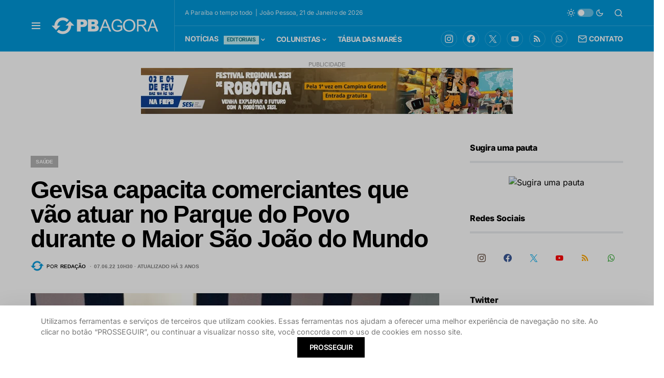

--- FILE ---
content_type: text/html; charset=utf-8
request_url: https://www.google.com/recaptcha/api2/anchor?ar=1&k=6Leqa7oUAAAAAPSLg9Hrfs5utdCcGV4B_0ZLcwV2&co=aHR0cHM6Ly93d3cucGJhZ29yYS5jb20uYnI6NDQz&hl=pt-BR&v=PoyoqOPhxBO7pBk68S4YbpHZ&size=normal&anchor-ms=20000&execute-ms=30000&cb=phzi37zhac1l
body_size: 49659
content:
<!DOCTYPE HTML><html dir="ltr" lang="pt-BR"><head><meta http-equiv="Content-Type" content="text/html; charset=UTF-8">
<meta http-equiv="X-UA-Compatible" content="IE=edge">
<title>reCAPTCHA</title>
<style type="text/css">
/* cyrillic-ext */
@font-face {
  font-family: 'Roboto';
  font-style: normal;
  font-weight: 400;
  font-stretch: 100%;
  src: url(//fonts.gstatic.com/s/roboto/v48/KFO7CnqEu92Fr1ME7kSn66aGLdTylUAMa3GUBHMdazTgWw.woff2) format('woff2');
  unicode-range: U+0460-052F, U+1C80-1C8A, U+20B4, U+2DE0-2DFF, U+A640-A69F, U+FE2E-FE2F;
}
/* cyrillic */
@font-face {
  font-family: 'Roboto';
  font-style: normal;
  font-weight: 400;
  font-stretch: 100%;
  src: url(//fonts.gstatic.com/s/roboto/v48/KFO7CnqEu92Fr1ME7kSn66aGLdTylUAMa3iUBHMdazTgWw.woff2) format('woff2');
  unicode-range: U+0301, U+0400-045F, U+0490-0491, U+04B0-04B1, U+2116;
}
/* greek-ext */
@font-face {
  font-family: 'Roboto';
  font-style: normal;
  font-weight: 400;
  font-stretch: 100%;
  src: url(//fonts.gstatic.com/s/roboto/v48/KFO7CnqEu92Fr1ME7kSn66aGLdTylUAMa3CUBHMdazTgWw.woff2) format('woff2');
  unicode-range: U+1F00-1FFF;
}
/* greek */
@font-face {
  font-family: 'Roboto';
  font-style: normal;
  font-weight: 400;
  font-stretch: 100%;
  src: url(//fonts.gstatic.com/s/roboto/v48/KFO7CnqEu92Fr1ME7kSn66aGLdTylUAMa3-UBHMdazTgWw.woff2) format('woff2');
  unicode-range: U+0370-0377, U+037A-037F, U+0384-038A, U+038C, U+038E-03A1, U+03A3-03FF;
}
/* math */
@font-face {
  font-family: 'Roboto';
  font-style: normal;
  font-weight: 400;
  font-stretch: 100%;
  src: url(//fonts.gstatic.com/s/roboto/v48/KFO7CnqEu92Fr1ME7kSn66aGLdTylUAMawCUBHMdazTgWw.woff2) format('woff2');
  unicode-range: U+0302-0303, U+0305, U+0307-0308, U+0310, U+0312, U+0315, U+031A, U+0326-0327, U+032C, U+032F-0330, U+0332-0333, U+0338, U+033A, U+0346, U+034D, U+0391-03A1, U+03A3-03A9, U+03B1-03C9, U+03D1, U+03D5-03D6, U+03F0-03F1, U+03F4-03F5, U+2016-2017, U+2034-2038, U+203C, U+2040, U+2043, U+2047, U+2050, U+2057, U+205F, U+2070-2071, U+2074-208E, U+2090-209C, U+20D0-20DC, U+20E1, U+20E5-20EF, U+2100-2112, U+2114-2115, U+2117-2121, U+2123-214F, U+2190, U+2192, U+2194-21AE, U+21B0-21E5, U+21F1-21F2, U+21F4-2211, U+2213-2214, U+2216-22FF, U+2308-230B, U+2310, U+2319, U+231C-2321, U+2336-237A, U+237C, U+2395, U+239B-23B7, U+23D0, U+23DC-23E1, U+2474-2475, U+25AF, U+25B3, U+25B7, U+25BD, U+25C1, U+25CA, U+25CC, U+25FB, U+266D-266F, U+27C0-27FF, U+2900-2AFF, U+2B0E-2B11, U+2B30-2B4C, U+2BFE, U+3030, U+FF5B, U+FF5D, U+1D400-1D7FF, U+1EE00-1EEFF;
}
/* symbols */
@font-face {
  font-family: 'Roboto';
  font-style: normal;
  font-weight: 400;
  font-stretch: 100%;
  src: url(//fonts.gstatic.com/s/roboto/v48/KFO7CnqEu92Fr1ME7kSn66aGLdTylUAMaxKUBHMdazTgWw.woff2) format('woff2');
  unicode-range: U+0001-000C, U+000E-001F, U+007F-009F, U+20DD-20E0, U+20E2-20E4, U+2150-218F, U+2190, U+2192, U+2194-2199, U+21AF, U+21E6-21F0, U+21F3, U+2218-2219, U+2299, U+22C4-22C6, U+2300-243F, U+2440-244A, U+2460-24FF, U+25A0-27BF, U+2800-28FF, U+2921-2922, U+2981, U+29BF, U+29EB, U+2B00-2BFF, U+4DC0-4DFF, U+FFF9-FFFB, U+10140-1018E, U+10190-1019C, U+101A0, U+101D0-101FD, U+102E0-102FB, U+10E60-10E7E, U+1D2C0-1D2D3, U+1D2E0-1D37F, U+1F000-1F0FF, U+1F100-1F1AD, U+1F1E6-1F1FF, U+1F30D-1F30F, U+1F315, U+1F31C, U+1F31E, U+1F320-1F32C, U+1F336, U+1F378, U+1F37D, U+1F382, U+1F393-1F39F, U+1F3A7-1F3A8, U+1F3AC-1F3AF, U+1F3C2, U+1F3C4-1F3C6, U+1F3CA-1F3CE, U+1F3D4-1F3E0, U+1F3ED, U+1F3F1-1F3F3, U+1F3F5-1F3F7, U+1F408, U+1F415, U+1F41F, U+1F426, U+1F43F, U+1F441-1F442, U+1F444, U+1F446-1F449, U+1F44C-1F44E, U+1F453, U+1F46A, U+1F47D, U+1F4A3, U+1F4B0, U+1F4B3, U+1F4B9, U+1F4BB, U+1F4BF, U+1F4C8-1F4CB, U+1F4D6, U+1F4DA, U+1F4DF, U+1F4E3-1F4E6, U+1F4EA-1F4ED, U+1F4F7, U+1F4F9-1F4FB, U+1F4FD-1F4FE, U+1F503, U+1F507-1F50B, U+1F50D, U+1F512-1F513, U+1F53E-1F54A, U+1F54F-1F5FA, U+1F610, U+1F650-1F67F, U+1F687, U+1F68D, U+1F691, U+1F694, U+1F698, U+1F6AD, U+1F6B2, U+1F6B9-1F6BA, U+1F6BC, U+1F6C6-1F6CF, U+1F6D3-1F6D7, U+1F6E0-1F6EA, U+1F6F0-1F6F3, U+1F6F7-1F6FC, U+1F700-1F7FF, U+1F800-1F80B, U+1F810-1F847, U+1F850-1F859, U+1F860-1F887, U+1F890-1F8AD, U+1F8B0-1F8BB, U+1F8C0-1F8C1, U+1F900-1F90B, U+1F93B, U+1F946, U+1F984, U+1F996, U+1F9E9, U+1FA00-1FA6F, U+1FA70-1FA7C, U+1FA80-1FA89, U+1FA8F-1FAC6, U+1FACE-1FADC, U+1FADF-1FAE9, U+1FAF0-1FAF8, U+1FB00-1FBFF;
}
/* vietnamese */
@font-face {
  font-family: 'Roboto';
  font-style: normal;
  font-weight: 400;
  font-stretch: 100%;
  src: url(//fonts.gstatic.com/s/roboto/v48/KFO7CnqEu92Fr1ME7kSn66aGLdTylUAMa3OUBHMdazTgWw.woff2) format('woff2');
  unicode-range: U+0102-0103, U+0110-0111, U+0128-0129, U+0168-0169, U+01A0-01A1, U+01AF-01B0, U+0300-0301, U+0303-0304, U+0308-0309, U+0323, U+0329, U+1EA0-1EF9, U+20AB;
}
/* latin-ext */
@font-face {
  font-family: 'Roboto';
  font-style: normal;
  font-weight: 400;
  font-stretch: 100%;
  src: url(//fonts.gstatic.com/s/roboto/v48/KFO7CnqEu92Fr1ME7kSn66aGLdTylUAMa3KUBHMdazTgWw.woff2) format('woff2');
  unicode-range: U+0100-02BA, U+02BD-02C5, U+02C7-02CC, U+02CE-02D7, U+02DD-02FF, U+0304, U+0308, U+0329, U+1D00-1DBF, U+1E00-1E9F, U+1EF2-1EFF, U+2020, U+20A0-20AB, U+20AD-20C0, U+2113, U+2C60-2C7F, U+A720-A7FF;
}
/* latin */
@font-face {
  font-family: 'Roboto';
  font-style: normal;
  font-weight: 400;
  font-stretch: 100%;
  src: url(//fonts.gstatic.com/s/roboto/v48/KFO7CnqEu92Fr1ME7kSn66aGLdTylUAMa3yUBHMdazQ.woff2) format('woff2');
  unicode-range: U+0000-00FF, U+0131, U+0152-0153, U+02BB-02BC, U+02C6, U+02DA, U+02DC, U+0304, U+0308, U+0329, U+2000-206F, U+20AC, U+2122, U+2191, U+2193, U+2212, U+2215, U+FEFF, U+FFFD;
}
/* cyrillic-ext */
@font-face {
  font-family: 'Roboto';
  font-style: normal;
  font-weight: 500;
  font-stretch: 100%;
  src: url(//fonts.gstatic.com/s/roboto/v48/KFO7CnqEu92Fr1ME7kSn66aGLdTylUAMa3GUBHMdazTgWw.woff2) format('woff2');
  unicode-range: U+0460-052F, U+1C80-1C8A, U+20B4, U+2DE0-2DFF, U+A640-A69F, U+FE2E-FE2F;
}
/* cyrillic */
@font-face {
  font-family: 'Roboto';
  font-style: normal;
  font-weight: 500;
  font-stretch: 100%;
  src: url(//fonts.gstatic.com/s/roboto/v48/KFO7CnqEu92Fr1ME7kSn66aGLdTylUAMa3iUBHMdazTgWw.woff2) format('woff2');
  unicode-range: U+0301, U+0400-045F, U+0490-0491, U+04B0-04B1, U+2116;
}
/* greek-ext */
@font-face {
  font-family: 'Roboto';
  font-style: normal;
  font-weight: 500;
  font-stretch: 100%;
  src: url(//fonts.gstatic.com/s/roboto/v48/KFO7CnqEu92Fr1ME7kSn66aGLdTylUAMa3CUBHMdazTgWw.woff2) format('woff2');
  unicode-range: U+1F00-1FFF;
}
/* greek */
@font-face {
  font-family: 'Roboto';
  font-style: normal;
  font-weight: 500;
  font-stretch: 100%;
  src: url(//fonts.gstatic.com/s/roboto/v48/KFO7CnqEu92Fr1ME7kSn66aGLdTylUAMa3-UBHMdazTgWw.woff2) format('woff2');
  unicode-range: U+0370-0377, U+037A-037F, U+0384-038A, U+038C, U+038E-03A1, U+03A3-03FF;
}
/* math */
@font-face {
  font-family: 'Roboto';
  font-style: normal;
  font-weight: 500;
  font-stretch: 100%;
  src: url(//fonts.gstatic.com/s/roboto/v48/KFO7CnqEu92Fr1ME7kSn66aGLdTylUAMawCUBHMdazTgWw.woff2) format('woff2');
  unicode-range: U+0302-0303, U+0305, U+0307-0308, U+0310, U+0312, U+0315, U+031A, U+0326-0327, U+032C, U+032F-0330, U+0332-0333, U+0338, U+033A, U+0346, U+034D, U+0391-03A1, U+03A3-03A9, U+03B1-03C9, U+03D1, U+03D5-03D6, U+03F0-03F1, U+03F4-03F5, U+2016-2017, U+2034-2038, U+203C, U+2040, U+2043, U+2047, U+2050, U+2057, U+205F, U+2070-2071, U+2074-208E, U+2090-209C, U+20D0-20DC, U+20E1, U+20E5-20EF, U+2100-2112, U+2114-2115, U+2117-2121, U+2123-214F, U+2190, U+2192, U+2194-21AE, U+21B0-21E5, U+21F1-21F2, U+21F4-2211, U+2213-2214, U+2216-22FF, U+2308-230B, U+2310, U+2319, U+231C-2321, U+2336-237A, U+237C, U+2395, U+239B-23B7, U+23D0, U+23DC-23E1, U+2474-2475, U+25AF, U+25B3, U+25B7, U+25BD, U+25C1, U+25CA, U+25CC, U+25FB, U+266D-266F, U+27C0-27FF, U+2900-2AFF, U+2B0E-2B11, U+2B30-2B4C, U+2BFE, U+3030, U+FF5B, U+FF5D, U+1D400-1D7FF, U+1EE00-1EEFF;
}
/* symbols */
@font-face {
  font-family: 'Roboto';
  font-style: normal;
  font-weight: 500;
  font-stretch: 100%;
  src: url(//fonts.gstatic.com/s/roboto/v48/KFO7CnqEu92Fr1ME7kSn66aGLdTylUAMaxKUBHMdazTgWw.woff2) format('woff2');
  unicode-range: U+0001-000C, U+000E-001F, U+007F-009F, U+20DD-20E0, U+20E2-20E4, U+2150-218F, U+2190, U+2192, U+2194-2199, U+21AF, U+21E6-21F0, U+21F3, U+2218-2219, U+2299, U+22C4-22C6, U+2300-243F, U+2440-244A, U+2460-24FF, U+25A0-27BF, U+2800-28FF, U+2921-2922, U+2981, U+29BF, U+29EB, U+2B00-2BFF, U+4DC0-4DFF, U+FFF9-FFFB, U+10140-1018E, U+10190-1019C, U+101A0, U+101D0-101FD, U+102E0-102FB, U+10E60-10E7E, U+1D2C0-1D2D3, U+1D2E0-1D37F, U+1F000-1F0FF, U+1F100-1F1AD, U+1F1E6-1F1FF, U+1F30D-1F30F, U+1F315, U+1F31C, U+1F31E, U+1F320-1F32C, U+1F336, U+1F378, U+1F37D, U+1F382, U+1F393-1F39F, U+1F3A7-1F3A8, U+1F3AC-1F3AF, U+1F3C2, U+1F3C4-1F3C6, U+1F3CA-1F3CE, U+1F3D4-1F3E0, U+1F3ED, U+1F3F1-1F3F3, U+1F3F5-1F3F7, U+1F408, U+1F415, U+1F41F, U+1F426, U+1F43F, U+1F441-1F442, U+1F444, U+1F446-1F449, U+1F44C-1F44E, U+1F453, U+1F46A, U+1F47D, U+1F4A3, U+1F4B0, U+1F4B3, U+1F4B9, U+1F4BB, U+1F4BF, U+1F4C8-1F4CB, U+1F4D6, U+1F4DA, U+1F4DF, U+1F4E3-1F4E6, U+1F4EA-1F4ED, U+1F4F7, U+1F4F9-1F4FB, U+1F4FD-1F4FE, U+1F503, U+1F507-1F50B, U+1F50D, U+1F512-1F513, U+1F53E-1F54A, U+1F54F-1F5FA, U+1F610, U+1F650-1F67F, U+1F687, U+1F68D, U+1F691, U+1F694, U+1F698, U+1F6AD, U+1F6B2, U+1F6B9-1F6BA, U+1F6BC, U+1F6C6-1F6CF, U+1F6D3-1F6D7, U+1F6E0-1F6EA, U+1F6F0-1F6F3, U+1F6F7-1F6FC, U+1F700-1F7FF, U+1F800-1F80B, U+1F810-1F847, U+1F850-1F859, U+1F860-1F887, U+1F890-1F8AD, U+1F8B0-1F8BB, U+1F8C0-1F8C1, U+1F900-1F90B, U+1F93B, U+1F946, U+1F984, U+1F996, U+1F9E9, U+1FA00-1FA6F, U+1FA70-1FA7C, U+1FA80-1FA89, U+1FA8F-1FAC6, U+1FACE-1FADC, U+1FADF-1FAE9, U+1FAF0-1FAF8, U+1FB00-1FBFF;
}
/* vietnamese */
@font-face {
  font-family: 'Roboto';
  font-style: normal;
  font-weight: 500;
  font-stretch: 100%;
  src: url(//fonts.gstatic.com/s/roboto/v48/KFO7CnqEu92Fr1ME7kSn66aGLdTylUAMa3OUBHMdazTgWw.woff2) format('woff2');
  unicode-range: U+0102-0103, U+0110-0111, U+0128-0129, U+0168-0169, U+01A0-01A1, U+01AF-01B0, U+0300-0301, U+0303-0304, U+0308-0309, U+0323, U+0329, U+1EA0-1EF9, U+20AB;
}
/* latin-ext */
@font-face {
  font-family: 'Roboto';
  font-style: normal;
  font-weight: 500;
  font-stretch: 100%;
  src: url(//fonts.gstatic.com/s/roboto/v48/KFO7CnqEu92Fr1ME7kSn66aGLdTylUAMa3KUBHMdazTgWw.woff2) format('woff2');
  unicode-range: U+0100-02BA, U+02BD-02C5, U+02C7-02CC, U+02CE-02D7, U+02DD-02FF, U+0304, U+0308, U+0329, U+1D00-1DBF, U+1E00-1E9F, U+1EF2-1EFF, U+2020, U+20A0-20AB, U+20AD-20C0, U+2113, U+2C60-2C7F, U+A720-A7FF;
}
/* latin */
@font-face {
  font-family: 'Roboto';
  font-style: normal;
  font-weight: 500;
  font-stretch: 100%;
  src: url(//fonts.gstatic.com/s/roboto/v48/KFO7CnqEu92Fr1ME7kSn66aGLdTylUAMa3yUBHMdazQ.woff2) format('woff2');
  unicode-range: U+0000-00FF, U+0131, U+0152-0153, U+02BB-02BC, U+02C6, U+02DA, U+02DC, U+0304, U+0308, U+0329, U+2000-206F, U+20AC, U+2122, U+2191, U+2193, U+2212, U+2215, U+FEFF, U+FFFD;
}
/* cyrillic-ext */
@font-face {
  font-family: 'Roboto';
  font-style: normal;
  font-weight: 900;
  font-stretch: 100%;
  src: url(//fonts.gstatic.com/s/roboto/v48/KFO7CnqEu92Fr1ME7kSn66aGLdTylUAMa3GUBHMdazTgWw.woff2) format('woff2');
  unicode-range: U+0460-052F, U+1C80-1C8A, U+20B4, U+2DE0-2DFF, U+A640-A69F, U+FE2E-FE2F;
}
/* cyrillic */
@font-face {
  font-family: 'Roboto';
  font-style: normal;
  font-weight: 900;
  font-stretch: 100%;
  src: url(//fonts.gstatic.com/s/roboto/v48/KFO7CnqEu92Fr1ME7kSn66aGLdTylUAMa3iUBHMdazTgWw.woff2) format('woff2');
  unicode-range: U+0301, U+0400-045F, U+0490-0491, U+04B0-04B1, U+2116;
}
/* greek-ext */
@font-face {
  font-family: 'Roboto';
  font-style: normal;
  font-weight: 900;
  font-stretch: 100%;
  src: url(//fonts.gstatic.com/s/roboto/v48/KFO7CnqEu92Fr1ME7kSn66aGLdTylUAMa3CUBHMdazTgWw.woff2) format('woff2');
  unicode-range: U+1F00-1FFF;
}
/* greek */
@font-face {
  font-family: 'Roboto';
  font-style: normal;
  font-weight: 900;
  font-stretch: 100%;
  src: url(//fonts.gstatic.com/s/roboto/v48/KFO7CnqEu92Fr1ME7kSn66aGLdTylUAMa3-UBHMdazTgWw.woff2) format('woff2');
  unicode-range: U+0370-0377, U+037A-037F, U+0384-038A, U+038C, U+038E-03A1, U+03A3-03FF;
}
/* math */
@font-face {
  font-family: 'Roboto';
  font-style: normal;
  font-weight: 900;
  font-stretch: 100%;
  src: url(//fonts.gstatic.com/s/roboto/v48/KFO7CnqEu92Fr1ME7kSn66aGLdTylUAMawCUBHMdazTgWw.woff2) format('woff2');
  unicode-range: U+0302-0303, U+0305, U+0307-0308, U+0310, U+0312, U+0315, U+031A, U+0326-0327, U+032C, U+032F-0330, U+0332-0333, U+0338, U+033A, U+0346, U+034D, U+0391-03A1, U+03A3-03A9, U+03B1-03C9, U+03D1, U+03D5-03D6, U+03F0-03F1, U+03F4-03F5, U+2016-2017, U+2034-2038, U+203C, U+2040, U+2043, U+2047, U+2050, U+2057, U+205F, U+2070-2071, U+2074-208E, U+2090-209C, U+20D0-20DC, U+20E1, U+20E5-20EF, U+2100-2112, U+2114-2115, U+2117-2121, U+2123-214F, U+2190, U+2192, U+2194-21AE, U+21B0-21E5, U+21F1-21F2, U+21F4-2211, U+2213-2214, U+2216-22FF, U+2308-230B, U+2310, U+2319, U+231C-2321, U+2336-237A, U+237C, U+2395, U+239B-23B7, U+23D0, U+23DC-23E1, U+2474-2475, U+25AF, U+25B3, U+25B7, U+25BD, U+25C1, U+25CA, U+25CC, U+25FB, U+266D-266F, U+27C0-27FF, U+2900-2AFF, U+2B0E-2B11, U+2B30-2B4C, U+2BFE, U+3030, U+FF5B, U+FF5D, U+1D400-1D7FF, U+1EE00-1EEFF;
}
/* symbols */
@font-face {
  font-family: 'Roboto';
  font-style: normal;
  font-weight: 900;
  font-stretch: 100%;
  src: url(//fonts.gstatic.com/s/roboto/v48/KFO7CnqEu92Fr1ME7kSn66aGLdTylUAMaxKUBHMdazTgWw.woff2) format('woff2');
  unicode-range: U+0001-000C, U+000E-001F, U+007F-009F, U+20DD-20E0, U+20E2-20E4, U+2150-218F, U+2190, U+2192, U+2194-2199, U+21AF, U+21E6-21F0, U+21F3, U+2218-2219, U+2299, U+22C4-22C6, U+2300-243F, U+2440-244A, U+2460-24FF, U+25A0-27BF, U+2800-28FF, U+2921-2922, U+2981, U+29BF, U+29EB, U+2B00-2BFF, U+4DC0-4DFF, U+FFF9-FFFB, U+10140-1018E, U+10190-1019C, U+101A0, U+101D0-101FD, U+102E0-102FB, U+10E60-10E7E, U+1D2C0-1D2D3, U+1D2E0-1D37F, U+1F000-1F0FF, U+1F100-1F1AD, U+1F1E6-1F1FF, U+1F30D-1F30F, U+1F315, U+1F31C, U+1F31E, U+1F320-1F32C, U+1F336, U+1F378, U+1F37D, U+1F382, U+1F393-1F39F, U+1F3A7-1F3A8, U+1F3AC-1F3AF, U+1F3C2, U+1F3C4-1F3C6, U+1F3CA-1F3CE, U+1F3D4-1F3E0, U+1F3ED, U+1F3F1-1F3F3, U+1F3F5-1F3F7, U+1F408, U+1F415, U+1F41F, U+1F426, U+1F43F, U+1F441-1F442, U+1F444, U+1F446-1F449, U+1F44C-1F44E, U+1F453, U+1F46A, U+1F47D, U+1F4A3, U+1F4B0, U+1F4B3, U+1F4B9, U+1F4BB, U+1F4BF, U+1F4C8-1F4CB, U+1F4D6, U+1F4DA, U+1F4DF, U+1F4E3-1F4E6, U+1F4EA-1F4ED, U+1F4F7, U+1F4F9-1F4FB, U+1F4FD-1F4FE, U+1F503, U+1F507-1F50B, U+1F50D, U+1F512-1F513, U+1F53E-1F54A, U+1F54F-1F5FA, U+1F610, U+1F650-1F67F, U+1F687, U+1F68D, U+1F691, U+1F694, U+1F698, U+1F6AD, U+1F6B2, U+1F6B9-1F6BA, U+1F6BC, U+1F6C6-1F6CF, U+1F6D3-1F6D7, U+1F6E0-1F6EA, U+1F6F0-1F6F3, U+1F6F7-1F6FC, U+1F700-1F7FF, U+1F800-1F80B, U+1F810-1F847, U+1F850-1F859, U+1F860-1F887, U+1F890-1F8AD, U+1F8B0-1F8BB, U+1F8C0-1F8C1, U+1F900-1F90B, U+1F93B, U+1F946, U+1F984, U+1F996, U+1F9E9, U+1FA00-1FA6F, U+1FA70-1FA7C, U+1FA80-1FA89, U+1FA8F-1FAC6, U+1FACE-1FADC, U+1FADF-1FAE9, U+1FAF0-1FAF8, U+1FB00-1FBFF;
}
/* vietnamese */
@font-face {
  font-family: 'Roboto';
  font-style: normal;
  font-weight: 900;
  font-stretch: 100%;
  src: url(//fonts.gstatic.com/s/roboto/v48/KFO7CnqEu92Fr1ME7kSn66aGLdTylUAMa3OUBHMdazTgWw.woff2) format('woff2');
  unicode-range: U+0102-0103, U+0110-0111, U+0128-0129, U+0168-0169, U+01A0-01A1, U+01AF-01B0, U+0300-0301, U+0303-0304, U+0308-0309, U+0323, U+0329, U+1EA0-1EF9, U+20AB;
}
/* latin-ext */
@font-face {
  font-family: 'Roboto';
  font-style: normal;
  font-weight: 900;
  font-stretch: 100%;
  src: url(//fonts.gstatic.com/s/roboto/v48/KFO7CnqEu92Fr1ME7kSn66aGLdTylUAMa3KUBHMdazTgWw.woff2) format('woff2');
  unicode-range: U+0100-02BA, U+02BD-02C5, U+02C7-02CC, U+02CE-02D7, U+02DD-02FF, U+0304, U+0308, U+0329, U+1D00-1DBF, U+1E00-1E9F, U+1EF2-1EFF, U+2020, U+20A0-20AB, U+20AD-20C0, U+2113, U+2C60-2C7F, U+A720-A7FF;
}
/* latin */
@font-face {
  font-family: 'Roboto';
  font-style: normal;
  font-weight: 900;
  font-stretch: 100%;
  src: url(//fonts.gstatic.com/s/roboto/v48/KFO7CnqEu92Fr1ME7kSn66aGLdTylUAMa3yUBHMdazQ.woff2) format('woff2');
  unicode-range: U+0000-00FF, U+0131, U+0152-0153, U+02BB-02BC, U+02C6, U+02DA, U+02DC, U+0304, U+0308, U+0329, U+2000-206F, U+20AC, U+2122, U+2191, U+2193, U+2212, U+2215, U+FEFF, U+FFFD;
}

</style>
<link rel="stylesheet" type="text/css" href="https://www.gstatic.com/recaptcha/releases/PoyoqOPhxBO7pBk68S4YbpHZ/styles__ltr.css">
<script nonce="vu5-CrdWeA7knGty30ypPQ" type="text/javascript">window['__recaptcha_api'] = 'https://www.google.com/recaptcha/api2/';</script>
<script type="text/javascript" src="https://www.gstatic.com/recaptcha/releases/PoyoqOPhxBO7pBk68S4YbpHZ/recaptcha__pt_br.js" nonce="vu5-CrdWeA7knGty30ypPQ">
      
    </script></head>
<body><div id="rc-anchor-alert" class="rc-anchor-alert"></div>
<input type="hidden" id="recaptcha-token" value="[base64]">
<script type="text/javascript" nonce="vu5-CrdWeA7knGty30ypPQ">
      recaptcha.anchor.Main.init("[\x22ainput\x22,[\x22bgdata\x22,\x22\x22,\[base64]/[base64]/[base64]/ZyhXLGgpOnEoW04sMjEsbF0sVywwKSxoKSxmYWxzZSxmYWxzZSl9Y2F0Y2goayl7RygzNTgsVyk/[base64]/[base64]/[base64]/[base64]/[base64]/[base64]/[base64]/bmV3IEJbT10oRFswXSk6dz09Mj9uZXcgQltPXShEWzBdLERbMV0pOnc9PTM/bmV3IEJbT10oRFswXSxEWzFdLERbMl0pOnc9PTQ/[base64]/[base64]/[base64]/[base64]/[base64]\\u003d\x22,\[base64]\\u003d\\u003d\x22,\x22QylxwrFaw5NUAsKVasKAdTguIAHDjMKIZhkLwo8Rw6VWOMORXmEiwonDoxp0w7vCtURawq/CpMKvahNSW1MCKzsxwpzDpMOAwqhYwrzDn1jDn8KsGMKzNl3Dq8K6ZMKewrzClgPCocOwXcKoQkXCpyDDpMOIADPClB3DrcKJW8KJOUshbEhXKEbCtMKTw5smwqtiMD91w6fCj8Kkw4jDs8K+w5XCnDEtHMOPIQnDvSJZw4/[base64]/wpBZw5orJcKhHcOiwoXCnXVdw7PDkDFVw5DDpkTCuFcBwqoZa8O2YcKuwqwbPgnDmD0jMMKVP0DCnMKdw4Npwo5Mw5EgwprDgsKyw7fCgVXDkXFfDMO6TGZCbmbDo25rworCmwbCkMOeARcdw6khK0l0w4HCgsOXClTCnUY/ScOhCcKzEsKgVMOswo94wrDCrjkdA1PDgHTDvUPChGtAV8K8w5F9NcOPMGIgwo/DqcK3OUVFQMOzOMKNwrzCkj/ChCU/KnNOwo3ChUXDnGzDnX5TPwVAw4jCu1HDocOkw7oxw5pGT2d6w5AGDW1NGsORw50Zw7EBw6Njwr7DvMKbw6vDgAbDsBDDvMKWZGNxXnLCu8Oowr/CunXDrTNcSzjDj8O7TcOIw7JsZMKAw6vDoMKdPsKrcMOVwrA2w4x5w7lcwqPCnXHClloZZMKRw5Nww6IJJHJ/wpwswo/DiMK+w6PDpnt6bMKiw73CqWFywoTDo8O5WsORUnXCmBXDjCvCjsKbTk/DicOIaMORw7JVTQIPehHDr8OKfi7DmmA4PDt6D0zCoUvDh8KxEsOCHMKTW0HDhijCgATDrEtPwp0HWcOGfcOFwqzCnnUUV3jCqsK+KCVqw6huwqoaw58gTiYEwqwpEX/CoifCpkNLwpbCisKlwoJJw4TDhsOkan8kT8KResOUwr9idcOiw4RWNW8kw6LCozwkSMOrW8KnNsO1woESc8KJw4DCuSs9MQMAYcORHMKZw7M0LUfDjHg+J8OowofDllPDnzphwovDszzCjMKXw6LDvg49ZXhLGsO/wpsNHcKGwqnCrMKPwrHDqzAdw75ydHFeOMO9w77CnUkfRcKjwrDCrlZODGDDiBs8aMO/[base64]/DnhDDisOKwqMQwrESw5QkEMKkLgfDh8KKw4fCtcOVw7wXwrMQFyvCn0sFaMOiw4XCik/DnMOtdsOkMcKnw61aw7PDtw3DsAtfaMKKecOLBWtUAcK+WcOFwoNdFsORWFrDpsKOw47DtsK+dGPDvGE3TcOFAQTDk8OBw6c0w61uGTxeYsOgJcKzw6/CosOMw6rDjMOLw5/[base64]/[base64]/[base64]/w4cED8K7w79qD8KqMMKJw5zDnMKTwoXCqsO/w6ZWQ8KMwq8wBRY7wobChMOXIVZtKQNlwqlRwqdgUcKmZcO8w7ddIMKWwo8Yw7xdwqbCgHkaw5E4w58zEXMOwpTCgmFgYcObw7R0w641w7cOcsOjw6bCh8K3woE3JMObMXLClRnDtcOMw5vDjX/CpxTDusKFw63DoiPDrCnClw3DjsK/w5vCncKcVcOQw6IfNsOIWMKSIsOhDcKew4g6w44/[base64]/wrotw59LeWJNVyfCuEEOwowPw4QMwojDsAPDpgTDvsKZOVMKw57DucO3w6bCnTbCiMK5U8O7w6RGwqYKRzduXcOqw6bChsOqwqrCnsOxZMOZY07CnzZ7w6PClsOCDcO1wqF4wqgFJ8O3woAhZ2TCs8KowrROTcKaGhPCo8OXT3gjaXAgb3/CtkFlMwLDkcK5DWZZSMOtf8O1w7bChGzDlMOAwrQAw5TCvk/CkMKnLjPCvcOiXcOKLWfDijvDgBBCw7tbw7pHw47Ck2LDncO+fWXCusOvQ3vDoijDsWIkw4vCnVgVwqkUw4XCk2kDwoEPSsKpOcKNwpjDsigCw6bCscOOfsO7woRow74gwofCryQRHg3CuG/[base64]/CrsKvwqdEViknw6zCp0UKwqkhLT/Do8KWwpjCmjYSw6V7wpvDvy/DkV09w6fDuzrCn8K9w50bT8KVwoLDhGHClW7Dh8K4wp01UENCw5QDwrJMLMOOL8OswpDCqi/CpGPCl8KhSyNvdcK3wo/CpcO/[base64]/CtMOLwoNKw6E8DFHDjk8Ca1HCsk7CtMOUJ8ORI8ONw4fCgMKhwrhQEMKfwr54RxfDvcK8PVDCuzMYcEbDjMORw5fCtsOiwrp4w4HCt8K2w6Eaw4dyw7Vbw7/DqSxHw48wwpIpw5YyZcK/VMKycsKiw7QZBcOiwpF/[base64]/DvEB+WsOnW3tsf8Kew4HCq8OiQWzCoxzDuAHCh8Kbw7NYwrk9TcOcw5vDlMOzw7kmwqZHLcOMJGBDwq8xVmDDn8OaeMO9w4PCmmwtQSTDigDDhMKsw7LChsOvwpTDsBYAw5/DtkXClcK0w78TwrzDsTBESMKxM8KQw7rCr8OPcVDDr3FUwpfCiMOsw61zw7rDoE/DtsK/WSw7LDYBcmlmV8Kiw47Cl19QW8Klw4UoCMKrb1PCnMOZwoHCn8KWwq1GGF4VD3opaBduZcO7w5wlAjHCt8ODT8Oaw7QLYHvDvyXCsX3Ct8KBwoDCgFlLCn4JwoR8ARvCjgN5wp59EsKQw7fDs3LClMOFw751woLCv8KDTMKMQVrCl8Ofw5LDgsOlScOTw7/[base64]/DpkkrMUo+BsO6Fk1WB1rCqMOKUx9ralppwobCq8OLwqjDu8OVamc+GMKiwqo3wpYjw4/CiMKaFRbCoRFVXMOZfBvCjMKFfinDo8OXEMKFw61Lwr/DoRPDn3PChh/CjE/CkknDusOtFREXw5Quw6AAUsKbZcKXCn1aJU7Clg/DkwvDrFHDrGTDpsOxwpFbwqnCvsOuT3DDnWnCpcKSGXfCpkjDt8Ouw7EjHcOCLkcSwoDCl03Dik/DpcKEZsKiwqLCpDdFS2HCsHDCmHjCj3EFYhjDhsK1wplJwpfDkcKbYALCmhZeLzfDrcKSwp3Ct0fDvMOcGQ7DjsOMIEhBw5QTw4fDvMKWMHTCosOzBjAAQ8KiPA3DmjnDrcOpTGXCsmlpB8KJwo/Dm8K8fMO1wpzCrwYJw6B2wrtGAADCk8OnN8O3w6tuOBlgPG44E8KDGnh1XDnDnwhZADBgwovCtxzCh8Kew4/[base64]/CqsKJw64xwpHCoD3CkMOaLcONw4QWeW0EwqXCrRYMSzXDiDoXZzI3w6onw4XDnsOXw6slHh8+MxECwrrDgVzChFI3OcK/[base64]/CjFTDgFjCh0k3FDE/f14WwqDCj8K2wr06w4rDsMK/NnzCuMOOXRXCqWPDsDDDpQNRw6Msw5/[base64]/e8OjfFdRdUFEajbDgMOyHMOBFsO3w54easOpJ8OUS8KeV8Kjw5vCuRHDrxp3AiTDsMKEaRzDr8OHw7/[base64]/[base64]/wqItwqUcM8O3w5nCm2zCh8Kswp7CscKqwr1Zw4BRHTPDjwQ6wrNew4txISzCnGofIsOqRjI+TR3Dt8KgwpfCm0/[base64]/MQ7Ds0TDpyQvEcKPAg3DosOyw5M7MFoLw4bCocOzWW/CuCFbwrDCvk9jZMKEa8Oew51EwpBRTTUNwoXCjijCm8K9KFMNZBsRfVLCrsO/fQDDtwvDg30ETMOWw4XCpcO0WxI/wrtMwpHDrxNiWmrDqEoDwoVTw65vMnxiMcOSwoLDusK1w4JwwqfDmMKyKX7Do8OJw5AbwrjCmXXDmsOKOkbDgMKBw4djwqUEwpjCicOtwplAw6LDrR/[base64]/bsOKIcOdPcO+w5ZXwpzCtMOBw6DCrcONw6XDu8K2TMKjw4l4wosqG8KTw60OwoLDlw8GQFYBwqBewqYsOgdyHcOJwpDCl8Onw5rCiCzDjSAlMcOgVcO3YsOXw4vCqcOzUi/DvUFJGTrDucOwH8OdOmwnU8OwX3TDjcODI8KcwqLCr8KoF8KMw6LDn0jDpwTClXnCjcO9w47DlMK+MC00CG1APz/Cn8Ocw5HDssKEwqvCrsOQGMKUDDZzXEo3wpB7I8OEMRXCt8Klwp4nw6vDglBbwqXCscKrworDlXTCjMO9w4vCt8Kuw6Bowr8/E8KFwpPCi8KjB8O5a8OEwovCosKnMn3Cnz7DkG3DrsOQw4FTJkJdO8OPw78XasKbw6/DusO4WW/[base64]/cHrCvlDChXglH8OuwpkIewMkAXzDmcK6BVfCrcKLwp0AJ8O8wofCtcOuXMOCXcK6wqLCgcKxwpvDry1qw7PCtMKKR8K9RMKbYMKvOkLCqmjDqMKTEMOMHyAMwoFgwpHCukjDvjMgB8K3DzrCj0gywq4ZJX3DjSrCg27CiUHDlsOMw7/DhcOowoXCnSPDlmvDpsOmwoFhFsK3w7UMw6/[base64]/w5oaw7RlK8OAZsObFcK0fMKbwqUBw6Mcw44Nf8OgAsO8B8OLw73DjMKmwobDvwcLwrnDsV09EsOvUMOEesKCS8OOMjRxa8OIw4/DjsODwrLCsMKcfk5uL8OSe0sMw6PDsMKIw7DCoMOmDMKIMwJsUxQDamFRX8OgFcKMwr7CnMKKwoUxw5XCr8ODw6p1eMKPY8Owc8OPw7Aew4fClsOGwobDqMOuwpk5PkHChkjCncO5eVzCu8Kdw7/DjyTDrWTCvMK7wplhf8KsSsO/w6nDmArCtRVmwofDmMKSS8OTw4XDgsObw6ZWRMOuwpDDkMOJMcK0wrZacMKCUjHDicKow6/[base64]/w7LCt2LDkinDs8O/w6lSDDIMcMKOwp7DhsKuQcOkw4lBwrIXw4xEHcKuwpd6w5kawo1ABcOSSH92UMKMw4s2wqbCs8Ofwrsuw5DDsw/DrT/CvcODGSJXO8O4ScKeYU8ew5B3wpZdw7ISwrdqwobCkyvClsOvEMONw5tcwpHDocK7XcKhwr3DokpZFT7DjzzDncKAG8KRTMOrFjUWw4Ulw7nCkUdGwrDCo1BDT8KmZkrDqcOGEcO8XWFEKsOOw7oQw58/wqDDuQTCgV59w6Q8P1LCvsOFwovDq8KCwrpoSjwRwrpewqjDlcKMw4UbwrBgwr7DmXhlw503w64Dw6Qyw4sdw7rCisKjRUrCu3pbwohdTxgFwqnCisOgFMKWEj7DrsKtYMOBwrXDmsOJcsKtw4LDn8KzwoZ2w79IKsK4w4xwwqoBOhZDcWNYPcK/WlnDgsKDf8OCecK+w65Uw7EuT18iO8Ofw5HDty0oe8K3w7PDvcKfwpXDgCpvwr7CnWMQwqYOwoMFw6/DsMOSw60mL8KoYFQDCETCgSF3w6ViCmdww4zCrsKFw7zChl0Bwo/DvMOCGHrCk8Oow5HCucO8wrHCvynDusKTUMKwNsKZw43CgMKGw4rCr8Kww6/CosKdwrJFQCtBwofDlkjDsD93acORXsKvwpTDisKaw40owrTCpcKvw6EYUnJFIBJywoIQwp3CnMOjP8KTIVfDjsKNwqPDnMKYf8Kkd8KdA8KKasO6RAzDgwLCjSHDu3/CucOXGjzDiHzDlcKCwp9zwovCihVewqfCs8OBd8K8PXpvdQsKw6tkQ8KzwqTDrGYMa8KWw4Nww5ITTkHCtXMcRj0QDQXCllBhXxTChwXDplx/w6HDkkh/w5DCucKTfWFXwp/CgsKpw5Nlw7V4w7ZYbMO4w6bCgDXDm3HCjlRvw4/CiEfDp8Kiw40UwoY8WMKbw63CicOJwooww48Pw6DCgzfDmBwRGi/[base64]/ChXLCpMKrwpfChcK0KBjCqcO0OSMcwptyCRlkw50dYE3CujPDjxAUM8OwecKFw73Dn0XDksKIw5PDkUHDtHLDsAbCjcK5w45dw54zK388B8K9wrLCqArCgcOQwrTCqTxyFEVEeBvDhk9ew4fDsTB7woJpLX/CjcK3w73DvsOrQWDCvw7CksKXFsOhPmEswqPDpsOMwrLCk3ArJsO/KMODwqjChWzCoD3DuGPCmHjCux1kJsKaPUdIGAkzwoxFesORwrQ4SsKhTxY4enfDhwfChMKZdQTCswxFPcK1GD7DgMOrEEXDjcO/[base64]/CmwICThtoLMKIOMOia8ODUMKywpQzwonCvcOUJsKTVAPDtzUjwrwdSMKrwqTDlsOPwolqwrNLGnzCkUDCgGDDjXHCgw1lwoASDxsyKj9EwosJfsKuwqrDrWXCm8KuFGjDrDjCuAPCsXt6S0cRbzl2w65WScKUZsOjw4x5TH/CocO5wqPDkEvCrsOBZz1jMW3DmcKtwpI2w6oQwpPDuEcTQcKiTsKuaXXCkU0wwpPDoMKuwp80wrJ1dMOTw6NIw4s9wr8mTMKww5HDvcKpHsOsKmnCjhRJwrbChQXDgsKdw7U0GcKBw6fClFU0GUHCvhFOKGPDj01Qw5/Cj8O7w7J2QCwMD8OFwoDDnsOVYsKqw5x6wo0sJcOQwrgUaMKQOVZ/BVVewozCiMOfwqnCqMKmMRhywoQkS8K0NQ/CkHTCnsKSwolWKnwiwo5Bw7x1G8OFKcOgw6gJU15CDh7CpMOVasOOVcKwNMO8w6Yywo0Owp3DkMKDw5cTB0rDgsKMwoEtK0TDncOsw5bDisO7w5BtwpRdemnCuC7CqT/DlsOqwo7CnFJaLcKww5HDuHB+cC/[base64]/[base64]/Dkh7CvMKcwpBvEMOtH8KMwodHwptZRlTCicOaYsOcDgAFw5jDoFsZw59ybTvCoQ4iw4xEwplDw68zFTLCuALCiMObwqXCicKHw7PDs03Cp8Kxw4law7Bkw4gORsK/ZMOtOcKVbjjCjcOOw4jCkCDCtsK9wow9w4/CtFXDjsKRwqLDqsONwofCmMK6YsKsKMO5V04wwpAiw7dwLXPDlFXDgkfCkcOnwp4qSMO1S0pOwpQWJ8O2Bigmw53CmsOEw4nDhcKWw7sjRsOkwrPDqTXDjsONcMORKB/CkcO9XQPDtMKtw4lbw4rClMO/w5gtJybDlcKkEiAQw7DCrQ5Ow6LDsx1XU38iw4d9woJKdsOYGmzCi3vDh8O9w5PCjj9Nw5LDq8Kmw6rChcKEV8ORWkjClcK4wpbCs8OVw4NGwpfCoSFGW2xxw4DDjcKaOg0ADcO6w5hBc2/ClsOBKHbCtG5Bwp8xwqlowoZHJwoyw4HDnsK+TWLDkRItwpLCoxJvcMKxw7jCnsKMw4Fhw5lEa8OAJlXCpjnDiREmEcKYw7MIw4bDhyBKw4NFdsKGw4rCi8K1DnTDgnRHwrPCtQNMw6htLn/[base64]/[base64]/[base64]/CrMOZw6F5wr9hwqnDmhPCo8OWwo/DmEnDiMKJeHA8w4VIw59RC8OqwrM3I8OJw7LDiQHCj2LDpxt6w75EwozCvknDr8KtLMOxw63Cq8OVw7IrbELDqS9dwphswqBfwplIw5VxKcO2PBvCr8KOw6LCssKjFnVEwqBfZCpDw4fDgifChnQbR8ObBnfDvm/DgcK6wojDqhU3wpDDvMKsw5MJOsOjwrrDgRzDpwrDrgZ6woTDoG3CmVtXB8OpOsKywo/Dpw3DpTrDpcKnwp09wol/JcO5w4A6wq4/QsKywowVKMOWWENuAcO9XMK5WxMcw5MHwpLCsMKxw6RlwrPCvDrDpRh/QhHCiQ/DmcK5w7chwobDkT3Dtgo8woDDp8KEw6DCsS8lwo/[base64]/d8OcwoxPBkwbBhXDrUAGQkEMwqrDkRxGOx3Dmk3CvcO4McOgHwvDmF5eacKxw6jCg2wJw5/CvwfCrMOCVMKhL0QrA8KAwoUVw75EbcO2XcObCynDscK7EGkzwobCkmxPK8OTw7fCncKOw4nDrsKyw7xGw50Qw6Bnw6dww67ChVpxwqdEMh/Dr8OndcOxwp9Gw5XDqWV/w4BHw4HDmFTDtRzCr8KTwpVXMMK1ZcKZMCbDt8K2c8KJwqJOwoLCkkxJwqYBdW/DlA4nw6AoI0UeYVTDqcKUw7rDp8OEIBVZwp3CiGg/ScOTRzhyw7pawrjCukHCvXzDj0PCgcOPwoxOw5l/[base64]/[base64]/QQ/CqkHDnwzCjFbDj2VZK8KQJcK1wrLCrRzDpUHDqcKcZR3DjcKwEsOEwpfDpMKlVcO9TcKZw6QdI2kww4vDmFvDpsKmw4bCvRjClFrDlQ1ow6/CicO1wq5TUMKWw7XDtxPDucOIdCDDicOWwrYMBT1DOcK1IUFOw7VSbsOewr/Cv8KSDcKFw5jCisK1wprCnzRMwqhqwpJaw6jDucOxXjLCsmDCicKRfRUUwoxFwqNcEMOjBhEfw4bCl8Oow6kADzAiRcO1QsKgYcObehEdw4dsw6txaMKuXsOHL8OWccOJw7FMw5bCs8Kxw5/CrXMaNMOVw7Q2w5nCt8Knwq8YwqlkOHdZE8O3w5E0wqwceDXCr2bCqsKzaS3DscOJw63ClhzDhHNSVBpdIEbClEfCr8KDQyhrwrXDvMKaBil9WcOzCmBTwqsywocsZ8O1w7PDg087wpZ9KXvDrmDDiMONwpAaGcOGScOFwq4IZhbDjsK+woDDj8KKw7/[base64]/CiCV/UsKMwrzDssOPw58Fwp1QbsOAwqd0G8OVV8OUwqzDri0Wwq7DrsO0b8Kzw5lABlsswrRjwqnCrcO0w7rClhXCtsOjXznDhcOwwqHDg10Zw6pJwrByeMK+w7Epw6PCiyo3ECdkwoPDsk7CvFoowrE1wqrDgcKhCsOhwocdw6VOVcOUw6JBwpA3w5jCiXbCrMKRwph/[base64]/CkHTDt8KSw6vDscKmNMOkw6o4w67CtMKvA8OYLcKxG2gzw5ALK8KawoNRw4XDlV7CpsOfZMKlwrnDhzvDsX7Cn8OceXZaw6E5bz/DqVvDmT/Cj8KOIhJ8wqXCv0XCnMOzw5nDocOKNh9TKMO0wpzDkX/Dn8KLKTprw7YFw57DkH/CrltRVcO+w4/CkMONBlTDp8KsShPDgcOtUXvCoMOPXArCrGE8b8KDQMKVw4LCl8KSwoPDrHXDqMKEwo1IVMO1wpR/wqrClGPDrRnDgsKfKDnCkhvChsOVCU3DssOcw5TCowFuLsOuYi3DoMKCA8OxRMKrw50wwrlowp/CvcKUwqjCrcKkwqIMwpTCu8O3wpDCrUfDjFxOLCROdBoGwpdBK8OWw7x3woTDuicWI23DkFs0w4dEwo9JwrTChjDCg3VAw7XDr2UywqDDuQ/[base64]/DucKYC8OUw4jCpiNWwo40HTvCisO/[base64]/CucO1OjDDocKRTHNrJkJkwobCogo6woJ6w4tCw5xew45KMHTCjFpaTsOww6/CpMKVUMKMD03Dp3EvwqQ5w4/CoMKrdG94w4PDiMKpPmnDvcOXw4nCuCrDqcK7wpwSbMKTwpYbeSLCqcKfw53DsmXCjSvDk8ORI2DCjcOGW0HDo8Kmw6gCwp7CjghLwr7CtVbDoTDDhMKMw53DiGwqw4rDpMODwqLDgE3DocO2w7vDnsKKbMKeA1AOCsOiG3tTdAE4w6I7wp/DsD/CtiHDg8OrHlnDrAjCr8KZA8O4wrLDpcOEw4EwwrTDg0rCkHFsdWcYw6fDhRLDksOvw7HCuMKOe8Ogw5ZNZhpVw4YbR0kHLCBpDsKtGBLDpMKkRQ4dw5MYw5TDh8KIQMK9dRjCuDVVwrIaIm/CuHEcWsKLwqbDjWnCjGB7XcKrUwlywpHDimwaw7orQsKrwq3CgsOrIsO4w6/[base64]/Ds8OrJcO5MDQMw746w5fDsSQHw4nCmcK8w6TCmsOUw7A2I0NrEcOpfMKtwpLCjcKbF1LDrsKPw5kfWcKrwrl8w4YRw73CpcOzL8KWK015bMKOSzLCn8OEP2Fnwp0hwqVrfsKVQcKLbQtEw6EYw5vCk8KZOSbDmsKswp/DoEooR8OpQXEBFsKIEgLCoMOVVMKnbsKcB1XCiCrCgcKiT1cnbVFww7E0QCc0w63CsDHDpGLDrxjCsFRuOcKZBk8lw4AvwoHDiMKYw7PDr8KCYT1Tw6vDnihRw5AVTQ1YTSDCthDCiWfCgMOUwq9nw5vDmsOZw4xbHQoiU8Olw7DClHLDt2bCpcOBOsKEwq/[base64]/wqccRsO+J8Kawpt0AUzDt0UbQMOcOSfCj8KFB8KFZnvDkGLDtsOvJQoKw6ZEwobCiynCnh3CjjHCq8OlwqXCgMKlE8ORw5tBD8OCw6wUwoZpTMKxTyHCijAMwoPDoMKYw4zDsH3Ci2/CngpaO8OmesO7KAPDksOww4lAw4oddD/CuyHCu8KgwpbCr8KHwqbDucKVwqvCgnbDkw0vMyXCnAxrw4XDrsOVCCMSOAJ/w4jCk8Kcw4QSQMOyRcOYJ0ghwqLDosO6wofCl8KkYTbCv8Kpw4Buw6LCowESLMKZw6J0JhfDqsOjScO/[base64]/DkS3DuwLClcKTUcOQwoN0woTCtnrCp0jDpMK7dA7DocOxXcKYwp/DsnNjBkjCo8OTPFnCrW49wr3DvcK4Y0LDmsOCw54NwqYfH8KkKsK0YnbChXzCgiQ3w4caTEvCo8OTw7PCr8O0w7TDn8O2wpwjw7ddw53Ci8Oqw4DDm8OBwpwmw4HCqBrCgHNhw6rDtMKrw7TDvsOywoPDgcKCCXLDjcK4eU9XL8KkM8KSIgXCvsK4w7hAw5HCs8OXwp/Di0oFScKPQcKwwrLCrcKGaRTCvT5dw6zDu8K6wqnDgsKMw5YGw5wZwqHDkcOMw6TDr8K8B8KqYh/DksKdPMKfU0fDkcKDEV3CtMOeRG/Cu8K4bsO7SMOQwpMZwqk5wrNtw6rDlzfCmcOQVMKZw5vDgSTDmiw/[base64]/w6oxIkLDjyNBwo47w7DChMOTAjg3dMOlKCXCi1jClhtMJx41wrhnwq7CqgjCvy7DunxdwrnCtn/Du0xdw5Epw4LCjSXDvMKww7QBJmM3F8KCw7/CisOIw5TDiMO4w5vCml49eMOKw51iw5HDicKINUdewr/DkVIBSsK3w7bCpcOlecKjwoAfdsOYAMKzN2F/[base64]/E2xSwqwEDCRCwo4UdcK5UsOZZ2vDhELDvMK1w4/DjxfCl8OdNToCPVnDjMKcw5rCtMO7cMOzPcKPw7XCi2HCucOGHlLDu8KpP8OPw7nDlMO5dBHDhRrDmXjDuMOwdMOYUcOhecOEwokPFcOJwq3CrcOdQTXCvC4gwqXCsAknwpB4wo/DucKTw6AqdsOgwoTDmlbDlXvDmcKPHE5zY8KqwobDkMKDMU1rw4rDicK9wpd6P8OSw4LDkW9cw5DDtwk6wrfDtCgWwohOO8KSwqMhwoNFTMOveUTCpDNPU8KFwpnCgsOWw6XDicOJwrA7ERTCnsKBw6rChiVtJ8ODw6A9EMKaw6ZmE8OqwofDp1d7wpxAwqLCrw1/NcOwwoPDpcOWPcK3wq/CicO4fMO+w4vDhwpdQHcdXjLCrcOUw6plNMObDBl0w7PDsmHDtRPDuVklSMKow5clcsKZwqMKw7fDhsOdNkLDocKOX0fCjmnCjcOjDsOaw53CslsZwrvCt8Oww5PDmsK9wr/CnQMRMMOWGXxdw5vCp8K/wp/DjcOGw57DtsKWw4Vzw4VBeMKLw7bCugcxQy96w5cEWcKgwrLCtMKLw4xrwrXCmcOeT8O1w5XDsMOGVCXDjMKCwqMswo8Tw4ZASX8Wwq8xZ38uPsOmQFvDlXAKKm8Nw6fDocOAQsOrQsO2w6gIw5J+w4nCusK0wqrCuMKANivDtVfDsy1feQnCmMORwrUmUwN/w7vCv3NywoHCnMKpCMO4wqYGwo1zwp5xwpRUwrjDuUfCplvDgBHDuTfCiT5fBMOpKMKlYUPDkQPDkT8iJsKSwprCl8K6w6E/asK6DsKLwobDq8K/KBPCqcOfwrYmw44aw7TDq8ODVWDCscKlB8OSw4TCtsKpwoQzw6ElBzTCg8Kcf1LDm0vCkRRod2xiIMKSw43CnGdxGm3DosK4K8OcGsO1NidtbmJpUxbDkW3ClMKRw5bCqMOMw6g6w6DChB3CiSvDohTCk8O6wprCsMOCwoRtwo8kdWYMdn9Cw5LDiE/DpR/CoCfCvMKGLyF7bA5pwoQKwqhVT8KxwoZ/YyfClcKUw6HCl8K2V8OzeMKCw6/CtcK6wrbDjjDCsMOCw5PDkcK7Ams3wpbCq8OywqbDhHRnw6zCgcKQw5/CizhUw6IGfMKYUTzDvMKIw6AgAcODE1jCplNcOHpbTcKmw7l6FCPDiljCnQFIFA5qDxbDnMOtw4bCnSjClCsKTRk7woAtD24RwrHChMKFwq9Wwqtdw7TDn8Onwps+w4VBwrnDlT7DqWLCgMKjw7TCuR3Cij/DmMOqwp0owrF+wpFBFcOVwpLDrh8NW8Kzw4UvcsOjZsK2R8KPSSVNGsK4DMOmSV0jRmt5w6Nkw53DrlM5ccO6G2khwodaCHLCtB/Dl8OUwqcIwoPDr8KJw57CrSHDlkhiw4ELR8OKwp9Hw5vDocKcSsKHw7nDoB4mw5U8DMKgw5cmTlobw4DDjsKnJMKew4EwUH/CksOCTcKkw43Ch8Olw68gF8OHwrfCm8KeXsKSZyjDpMOcwrjCojnDsxTCi8KuwqXCm8OeWMOCwojCjMORdGDCqWbDuHfDpsO0wpgcwr7DkSgqw41fwqgPPMKDwovCoSzDt8KQDsKFGCQcPMKKBwfCssOoCwNFAsKzDMKdw6xowp/[base64]/Dl3/DoTjDiw5cbHYiK8KuNWBew7TCtF5GNsONwqleXV/Dr1FTw4Y0w4xBKinDhzUcw4DDosKCwoAzP8KOw4UWVB3DjQx3fkdQwo7CsMK8DlM4w4rDusKcwpzCvsOkKcK1w77Cm8Okw5J+wqjCucOjw4Eowq7Ct8Ouw6HDtARAwqvCnCHDgsOKHGbCtCTDpyjCjXtkKcKyG3/[base64]/[base64]/DtsKfJsK5L8ObbHzDkEwsagozP8KAw7EMw67DjjANIH48D8ORwoJrXCNuaTEmw7lVwogLBiRBSMKOw79Wwq8USmNuJG9DMDjCr8ORLVFdwq3DqsKNN8KGLnTDogHCoTpASx7DgMKoWcOXfsOBwqXDtFDDjU9fw4rDuTPCucKGwq0+ZMKCw7BVwpdtwozDrsOpw4/DqsKBJcOBLw9LO8KjPGYrTMK8w7LDti7CiMKRwpnCusOETBTDqBUqfMOqMT/Ct8OCJMOHbn/Cu8OkecOJAsKiwpfCphknw4RtwrPDrMOUwqpoTiDDlMObw6IINktFw6NBTsO3GjnCrMOsbm9Jw7vCjGoJHMOZckfDk8O2w7vDijHCjhLDs8O7w6bCuBcsS8KFQVPCrmvCg8KIw40ow6rDrsOcwpNUT23CkntHwp4tPMOFRk9qa8Okwq13acORwr/CocO9bgHDocKnw6/CkkXDk8OFw5LChMKuwrkUw6lkWn0XwrHCijIYLsK+w4bDisKoR8Ojw4XDrsKtwolRE2NlEMKtPcK3woU1CsOjEsOrVcOXw6HDr1LCrVLDvMKuwp/[base64]/ZGhUwpprFkLCn8OeCcO6w6jDlcKkw6TDtAAWw5/Cm8KBw7MPwqLCjyXCh8Obwr7DncOAwosAPWbCtmJ/KcOCUsKQK8KKYcKrXsKrw4FDClTDv8KRdcOEfjN0K8Kzw5YSwqfCh8Kdwroiw7HDncOnw5fDsGh0URp7Vz5lPjfDv8Oxw4DCsMK2QHdAAjfCisKHAkRCw79/aElqw58Dch9WBsKHw4DCsCE8dsOkQsOLYMKew7oLw67Cpztnw4fDpMOeRsKKF8KdK8Ojwo4iHSXCkUHCvsKjfMO7BwTCn20aKS1Xwr8Cw4/DrsKUw4thVcO7wpZhw6HCsVVQwqPDl3fDnMOPGF5nwo13Ullvw4HDkFbDg8KResKJdAx0Y8OZwrjDgCHDnMKmB8KTw67Cpw/DkA0sccK1HGbDlMKmwrk3w7HDqX/[base64]/Cg2VLwrZtdsO+w7HCp8KlesKTOALDhihyfFPCkMKHCGbDi2DDi8KlwofDi8OOw7w3ahDCgSvCkBoGwodMUMKFBcKiFUbDrcKewrkcw6xAb1PCp1fCjMO/HRdmQiANDA7CqcK/wqE3w7HCvcKTwoZzMyYpKFwXZcOgCsOJw4drWcKAw70bwoJBw7fDpB/DnRXCgMKOdHwEw6XClS9aw7zChsKZwpYyw5BdMMKAwpwrFMKywrIZwpDDpsONWsK2w6XDgsOVYsK/JsKrEcODJi/CuCTDkzgLw5HCgChGIlTCj8OtEMOUw6VlwpAeVsOHwofDisK/ay3CmzJnw5HDiyzDkHlxwq5Gw5rClFEGTx47wpvDv3pXwrrDuMKYw4MRw6YewpPCrcKUQncaCAvDrUl+YMOFHsOYZXXCuMOfSkVhw5rDkMOIwqnCuXjDh8OZQF0VwpZgwp7ComjDhMO/[base64]/[base64]/CjTRlw5XCqsK6cF/CoGpHITTDuAjDgcKNJjNiLHTDs0B0w7kXwobCgcOFwq7Dt2XCvMK1DcO8w7zCtBkhwqrCmXfDqVg/flDDmSIwwrYUMMOnw6Aiw75twrY5w6Qfwq1DS8KPwr8kw4zDg2Y1SjLDiMKoRcOdfsOyw54cZsKoSyPDvAcUwrLDjWnDr2FLwpEdw50YKhM/JhLDohvCnMO0GcOBRCnCvMKzw6NWLAN8w6zCvMKyeyPDrRZ8wrDDucKwwpXCkMKfVMKRYWd/[base64]/DjMOawpQ7UcKNXsOHDUvDlMK6w6J8SnhIQxbDmCDDpcKyKx3Dp155w43ClwvCjzbDkMOzIm7DviTCi8O5Vg86wo8hw5M/NsOWbntTw7vDvVvDgcKdO3vCjkzCpBgIwrLDlWjCpsKgwqfCiR0cQcKZU8O0w6gtTsOqw7sPU8KfwqHCgwJkdzwzHWrDkBx5woInZFwwLhcnw7E0wrXDqz1sJ8OcSBfDgTrClG7DqcKRMcKew6REBGQ/wqZRdQ48VcOeRDAww5bDknM+wpxUFMKPNSJzCcKSwqfCkcOLw5bDvcKOccOSwpJbH8Klw63DkMOVwrjDpxwRUxLDgVcBwqDDiT/DlDE0wqgLPsO+wo/[base64]/DsMKGLTbCh8O3GS0OwqIpwqpPwqfDi1vCqSrDh3hMaMKkw4wUdMKDwrANTFbDn8KSFwRjdcOcw5LDoDDDrikTOnZ0w5XDq8OJYcOHwp82wo1Fw4QCw7d9LMKPw67DrMKpFSHDqMOnwpTCm8OlAQfCn8KTwr3CnGLDimjDq8ONHAEBbcK/[base64]/ClcKAMWjCm3HCiWBZI8OWwpnCtW7DngoxB1nDtUvDrcOGwp8+BkJTQ8Ofe8KGwo/Co8O6IA3DnynDhsOsNMOVwrjDucKxRUfDllPDkAdJwoLCpcOEG8O+IW5meGvCsMKgNMOvKMKYClLCjsKWMcOtQxrDnxrDhMOjM8Kvwq57wq3ClMKNw6rDtTAlPnfDqnYKwr3CuMKGXsK/wpbDjzbCpMKNwqTDjMO6IX7CrsKVEksewoo8QkDDp8OswrnDqsOQaGFUw4oew7rDhnJBw4UNVEXCqiJiw6PDu1HDhwfDhMKoXCbDgsOswr7ClMK9wr0rTQwBw6gLO8ObQcO8DWHClMKmwqPCg8OEJcOywpB6GsOcw5/DuMKyw6xJVsKodcKqDhPCg8OQw6IQw5ZEw5jDh2XCtcKfw7XDujbCosKIw57CqsOCGcK7Rwl8w63Cu017fMKzwo/[base64]/CgMKKw4DDtcOwccOmwp9FPyPDhcO+C8KvYsOzRcOMwqDCmAnDkMKlw67Cr3VHL1Eqw7BWby/CpsKuS1VyHFlowq5XwrTCv8OQKS/CvcOTHHjDisOgw5DDgX3CmcKwcMKFYcKewpFjwrJ0w6nDkC3Ck3XCi8K0wqRjeG4qJMKPwo/DjwHDjMKvABDDmngywoHCj8OHwo4VwqTCqMONwpLCnDnDvk8XSEzCngINL8KLb8Ocw7MPYsKPT8OmFkMkw4DCn8O/ZBfCtsKcwqY4SnDDo8Oewpp5wpJwHsOUH8ONFw3CjA5hMsKAwrTDmR16DMOKHMOlw4wQQsO2wo4xGHIEw68xAkTCisOUw4IePwvDlmp3JRPDhw0EE8OswrTCvw4wwp/[base64]/w6Vsw6JUwrx5e8K4wqDDrcKpw5tUwozDlcKkw7t3wr05wqFjw6LDv1luw64Ew6HDiMK/w4vCpnTChW/Cr0rDswDDqsOWwqXDlMKTwphiFSwmIQh1UFrCswjDr8OWw63DtcKib8KAw7FyGxDCvG0yaAvDhU5IasOkFcKMOBTCtHLDswDCnV/CmETCpMOSVGF1w5LCs8O6C07DtsK+UcOPw453w77DjMKRwpvCs8KMwp3Cs8OdJcKVSlXDqMKEUVhDw7/DnQjCkMK+FMKWwqZBwqbCh8Ojw5QEw7LCrUAWJsOHw7IdI304dUM2TVYUf8OSw511ZQPDr2/[base64]/DmMKZfw7CpsK2wq/[base64]/Dq3Mbwq/Dg8OabcKbcMOKLcKWw7rCpHPCp8Oww6TCucK/PTB8w7XCi8KRwqDCliFzdcOqw7/Dokthwp3CusObwrjCt8KwwqDDjsOcT8KYw5DDlTrDs2HDr0cFwpNCw5XDuVguw4TDk8Knw6PCtCZNQGhyDMO3FsKYYcOqFMKLEVMVwox9w5A/wr1oLFLDngklOcK/GsK6w4p2wo/[base64]/w6U2VD12wrbDisKiw6HClcKswpzCmcKqw58ZXVw5EsK4wq5IM3ovN2dACUDCi8K0wqUGV8KFw50rNMKCc3DDjjvCscKMw6bDsWYYwrzCtgdAR8K1w4fDrwIGOcOiJy7DjsKxwq7DmsKDFMKKc8KewoPDigPCtSI/K2zCtcOjVMK2wrvDv1XDqMK5w61ew57Cu1HCgFDCgcO2NcO9w6EzPsOuw7rDgsOaw7Zgw7XDgnTCtV0zUjxuSEMGPsO4TFzDkDjCt8Kew7vDpMKpw5pww6jCrFQ3woJEwpXDksK8XBY9A8KGe8OHRMOQwr/[base64]/ComPDpcOVw5fCq1/Dn8KpwovCiwfDhcOrVcOBw4nCtMOPaQhGwqjDlcORUmTDqnMyw5HDhQ4gwowhMlHDlkN7w7pLKFrDsVPDmzDCnldCL1cdFcO/w59+X8KWHhbDvsKWwojDt8ONHcKvI8Knw6TDmwrDu8KfbUAvwrzCrSzDmMOIFMKLBMKVw47DlMOXSMKcw6vDhsK6X8Oww6fCqsKjwo3CvsO3Axpfw47DtDnDtcKiw7FJa8Ktw6hRdcO0HcO/PC/CuMOOI8OqfMObwo4NT8Kmw4nDmUxewr8XKhMZBMK0eynCoFEoPcOGTsOIw5PDvyXCtlPDum0Ow5DDqVR2wqzDrQJ0M0TDmMO+wrZ5w69rF2TDkk59w4jCkkZvS3vCncOXwqHDk2peOsKhw5MJwoTCkMKmwo7DoMOJIMKpwqUrGcO0SMKjacODPUczwqzClcK+FcK/[base64]/ClDnCgcOnwr5bIGMnwqgQQX7CpjvCvMOBTCE4wqjDigovQRsGXxZo\x22],null,[\x22conf\x22,null,\x226Leqa7oUAAAAAPSLg9Hrfs5utdCcGV4B_0ZLcwV2\x22,0,null,null,null,1,[21,125,63,73,95,87,41,43,42,83,102,105,109,121],[1017145,710],0,null,null,null,null,0,null,0,1,700,1,null,0,\[base64]/76lBhnEnQkZnOKMAhmv8xEZ\x22,0,0,null,null,1,null,0,0,null,null,null,0],\x22https://www.pbagora.com.br:443\x22,null,[1,1,1],null,null,null,0,3600,[\x22https://www.google.com/intl/pt-BR/policies/privacy/\x22,\x22https://www.google.com/intl/pt-BR/policies/terms/\x22],\x22XsLkSvuRkTPWLreFDi/fSncLLzETnE5qpGJnUvoTpWE\\u003d\x22,0,0,null,1,1768970601278,0,0,[97],null,[91],\x22RC-GoJ8jLVourSIYg\x22,null,null,null,null,null,\x220dAFcWeA5k8zuQj8ofOji8zIk2un1u2N_Ne3_5T7acNbToQcFJPnXNuqVZqzqSIrHguYH9TQNxbmXtl3TSXFYsMEAljDTEyJOGkw\x22,1769053401319]");
    </script></body></html>

--- FILE ---
content_type: text/html; charset=utf-8
request_url: https://www.google.com/recaptcha/api2/aframe
body_size: -250
content:
<!DOCTYPE HTML><html><head><meta http-equiv="content-type" content="text/html; charset=UTF-8"></head><body><script nonce="tV2XJT3u-9ro2OBonaNSnw">/** Anti-fraud and anti-abuse applications only. See google.com/recaptcha */ try{var clients={'sodar':'https://pagead2.googlesyndication.com/pagead/sodar?'};window.addEventListener("message",function(a){try{if(a.source===window.parent){var b=JSON.parse(a.data);var c=clients[b['id']];if(c){var d=document.createElement('img');d.src=c+b['params']+'&rc='+(localStorage.getItem("rc::a")?sessionStorage.getItem("rc::b"):"");window.document.body.appendChild(d);sessionStorage.setItem("rc::e",parseInt(sessionStorage.getItem("rc::e")||0)+1);localStorage.setItem("rc::h",'1768967005817');}}}catch(b){}});window.parent.postMessage("_grecaptcha_ready", "*");}catch(b){}</script></body></html>

--- FILE ---
content_type: text/css; charset=UTF-8
request_url: https://www.pbagora.com.br/inc/litespeed/css/f0f65c6fa4257f6a4317963e83508c2d.css?ver=08c2d
body_size: -53
content:
.pk-widget-contributors{--pk-contributors-item-border-color:#eeeeee;--pk-contributors-post-arrow-color:#ced4da;--pk-contributors-post-arrow-color-hover:#fff;--pk-contributors-post-arrow-backgroynd-hover:#6c757d;--pk-contributors-avatar-border-radius:100%;--pk-contributors-post-arrow-border-radius:100%;--pk-contributors-description-font-size:80%;--pk-contributors-post-link-font-size:0.875rem;--pk-contributors-post-link-line-height:1.25rem;--pk-contributors-post-arrow-font-size:14px}.pk-widget-contributors .pk-author-item{display:flex;margin-top:1rem;padding-top:1rem;border-top:1px var(--pk-contributors-item-border-color) solid}.pk-widget-contributors .pk-author-item:first-child{margin-top:0;padding-top:0;border-top:none}.pk-widget-contributors .pk-author-avatar{flex:0 0 80px;width:80px;height:80px;margin-right:1rem;-o-object-fit:cover;object-fit:cover;font-family:'object-fit: cover;'}.pk-widget-contributors .pk-author-avatar img{border-radius:var(--pk-contributors-avatar-border-radius)}.pk-widget-contributors .pk-author-data{flex-grow:1;width:100%}.pk-widget-contributors .pk-author-data .author-name{margin-top:0;margin-bottom:.5rem}.pk-widget-contributors .pk-author-data .author-description{font-size:var(--pk-contributors-description-font-size);margin-bottom:.5rem}.pk-widget-contributors .pk-social-links-wrap{margin-top:.5rem}.pk-widget-contributors .pk-author-posts{margin-top:2rem}.pk-widget-contributors .pk-author-posts>.pk-author-posts-single>a{display:flex;padding-top:.25rem;padding-bottom:.25rem;position:relative;padding-left:2rem;font-size:var(--pk-contributors-post-link-font-size);line-height:var(--pk-contributors-post-link-line-height)}.pk-widget-contributors .pk-author-posts>.pk-author-posts-single>a:before{position:absolute;left:0;top:4px;font-family:'powerkit-icons';content:"\e940";color:var(--pk-contributors-post-arrow-color);font-size:var(--pk-contributors-post-arrow-font-size);margin-right:1rem;display:inline-block;transition:.2s ease all;display:flex;align-items:center;justify-content:center;width:20px;height:20px;border-radius:var(--pk-contributors-post-arrow-border-radius)}.pk-widget-contributors .pk-author-posts>.pk-author-posts-single>a:hover:before{color:var(--pk-contributors-post-arrow-color-hover);transition:.2s ease all;background:var(--pk-contributors-post-arrow-backgroynd-hover)}